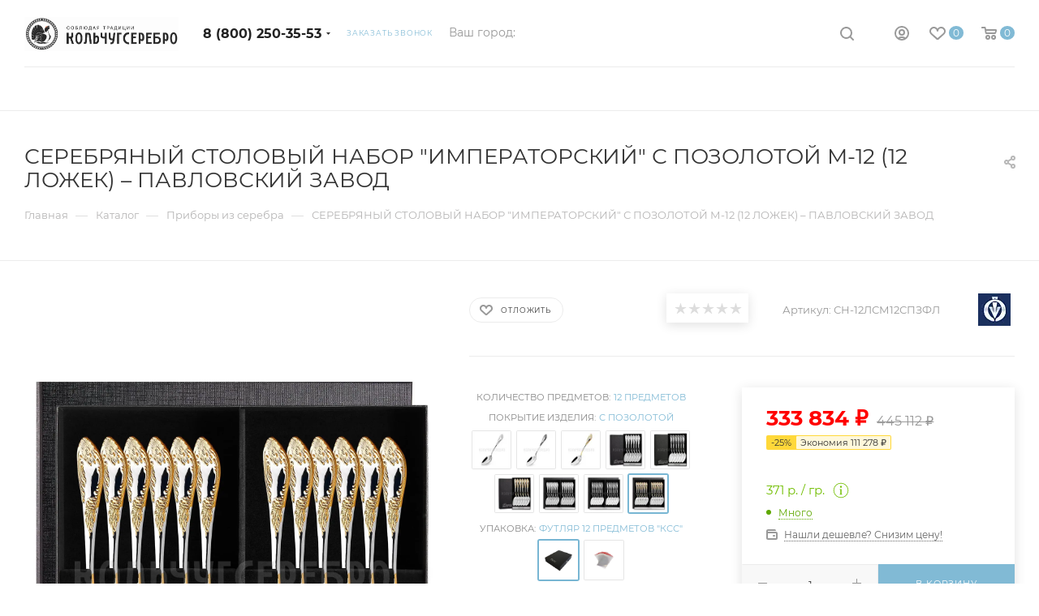

--- FILE ---
content_type: text/html; charset=UTF-8
request_url: https://kolchugserebro.ru/bitrix/components/bitrix/sale.prediction.product.detail/ajax.php
body_size: 1374
content:
	<script>
	BX.ready(function () {
		BX.onCustomEvent('onHasNewPrediction', ['', 'sale_gift_product_2103761330']);
	});
	</script>
	